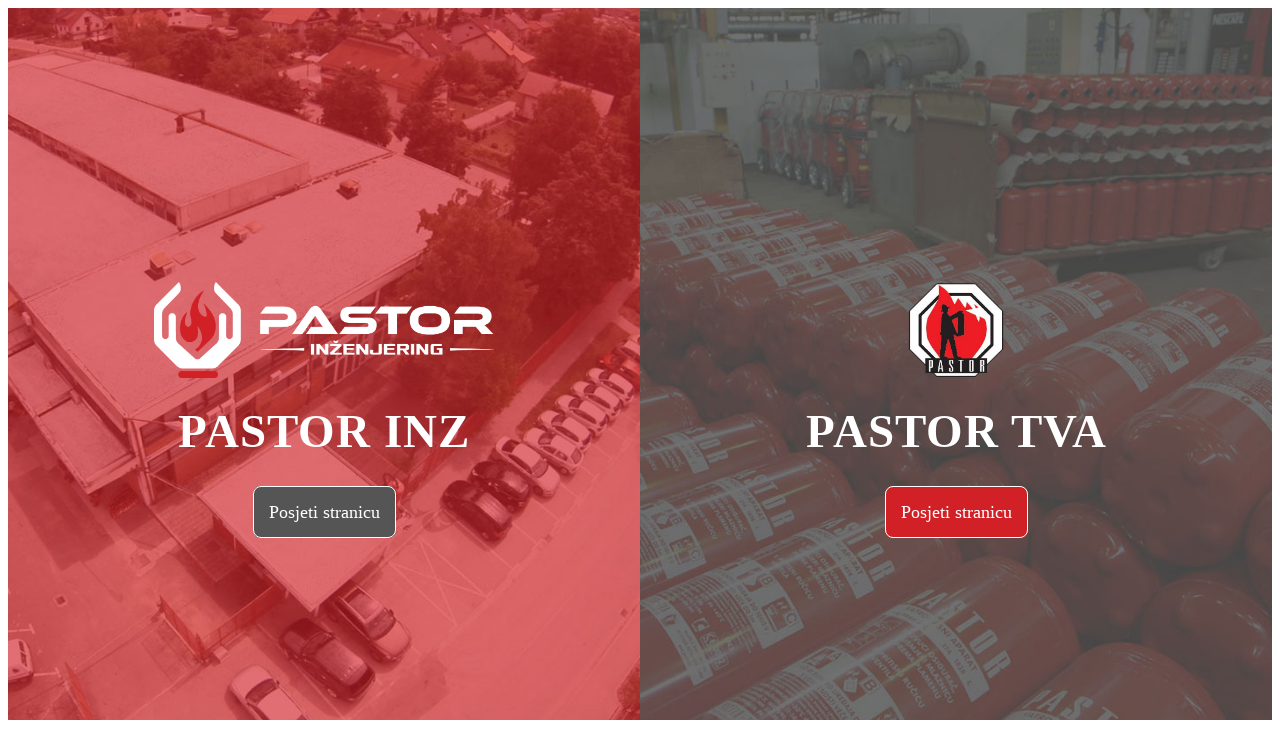

--- FILE ---
content_type: text/html
request_url: http://www.pastor-group.com/
body_size: 310
content:
<!DOCTYPE html>
<html>
<head>
<title>Pastor Group</title>
<link rel="stylesheet" type="text/css" href="style.css">
</head>
<body>
<div class='split-pane col-xs-12 col-sm-6 uiux-side'>
  <div>
    <img src='img/Pastor-inz-logo.png'>
    <div class='text-content'>
      <div class='big'>PASTOR INZ</div>
    </div>
    <a class='button1' href="http://pastor-inz.hr/">
      Posjeti stranicu
    </a>
  </div>
</div>

<div class='split-pane col-xs-12 col-sm-6 frontend-side'>
  <div>
    <img src='img/pastor-tva.png'>
    <div class='text-content'>
      <div class='big'>PASTOR TVA</div>
    </div>
    <a class='button2' href="http://pastor.hr/">
      Posjeti stranicu
    </a>
  </div>
</div>

</body>
</html>

--- FILE ---
content_type: text/css
request_url: http://www.pastor-group.com/style.css
body_size: 946
content:
@import url("https://dl.dropboxusercontent.com/u/2821967/fonts/proxima-nova.css");
@media (min-width: 500px) {
  .col-sm-6 {
    width: 50%;
	float:left;
  }
}
html, body {
  height: 96%;

}

.frontend-side {
  background-image: url("img/tva.jpg");
}

.uiux-side {
  background-image: url("img/pastor-inz.jpg");
}

.split-pane {
  padding-top: 1em;
  background-size: cover;
  background-repeat: no-repeat;
  background-position: center center;
  height: 50%;
  min-height: 9em;
  font-size: 2em;
  color: white;
  font-family: "proxima-bold";
}
@media(min-width: 500px) {
  .split-pane {
    padding-top: 2em;
    height: 100%;
  }
}
.split-pane > div {
  position: relative;
  top: 50%;
  -webkit-transform: translateY(-50%);
  -ms-transform: translateY(-50%);
  transform: translateY(-50%);
  text-align: center;
}
.split-pane > div .text-content {
  line-height: 1.6em;
  margin-bottom: 1em;
  margin-top:20px;
}
.split-pane > div .text-content .big {
  font-size: 47px;
font-family: Roboto;
letter-spacing: 1px;
font-weight: 600;

}
.split-pane > div img {
  height: 3em;
}
@media (max-width: 500px) {
  .split-pane > div img {
    display:none;
  }
}

.button1 {
    background-color: #555;
    font-size: 18px;
    padding: 15px;
    font-family: Roboto;
    border-radius: 8px;
    border: 1px solid #ffff;
	color:#fff;
	text-decoration:none;
}

.button2 {
    background-color: #D12127;
    font-size: 18px;
    padding: 15px;
    font-family: Roboto;
    border-radius: 8px;
    border: 1px solid #ffff;
	color:#fff;
	text-decoration:none;
}

.split-pane button, .split-pane a.button {
  font-family: "proxima-regular";
  background: none;
  border: 1px solid white;
  -moz-border-radius: 5px;
  -webkit-border-radius: 5px;
  border-radius: 5px;
  width: 15em;
  padding: 0.7em;
  font-size: 0.5em;
  -moz-transition: all 0.2s ease-out;
  -o-transition: all 0.2s ease-out;
  -webkit-transition: all 0.2s ease-out;
  transition: all 0.2s ease-out;
  text-decoration: none;
  color: white;
  display: inline-block;
	cursor: pointer;
}
.split-pane button:hover, .split-pane a.button:hover {
  text-decoration: none;
  background-color: white;
  border-color: white;
	cursor: pointer;
}
.uiux-side.split-pane button:hover, .split-pane a.button:hover {
  color: violet;
}
.frontend-side.split-pane button:hover, .split-pane a.button:hover {
  color: blue;
}

#split-pane-or {
  font-size: 2em;
  color: white;
  font-family: "proxima-bold";
  text-align: center;
  width: 100%;
  position: absolute;
  top: 50%;
  -webkit-transform: translateY(-50%);
  -ms-transform: translateY(-50%);
  transform: translateY(-50%);
}
@media (max-width: 925px) {
  #split-pane-or {
    top:15%;
  }
}
#split-pane-or > div img {
  height: 2.5em;
}
@media (max-width: 500px) {
  #split-pane-or {
    position: absolute;
    top: 50px;
  }
  #split-pane-or > div img {
    height:2em;
  }
}
@media(min-width: 500px) {
  #split-pane-or {
    font-size: 3em;
  }
}
.big {
  font-size: 2em;
}

#slogan {
  position: absolute;
  width: 100%;
  z-index: 100;
  text-align: center;
  vertical-align: baseline;
  top: 0.5em;
  color: white;
  font-family: "proxima-regular";
  font-size: 1.4em;
}
@media(min-width: 500px) {
  #slogan {
    top: 5%;
    font-size: 1.8em;
  }
}
#slogan img {
  height: 0.7em;
}
